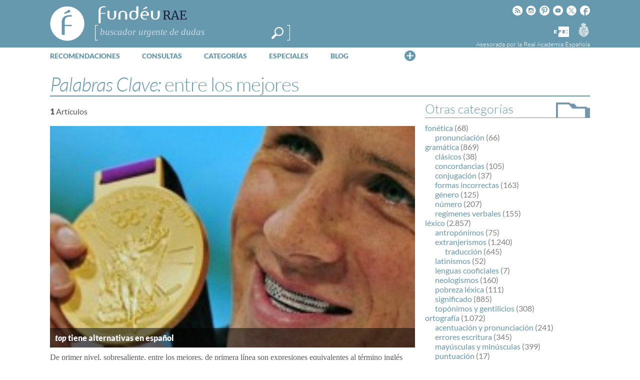

--- FILE ---
content_type: text/html; charset=utf-8
request_url: https://www.google.com/recaptcha/api2/anchor?ar=1&k=6LeqEhUUAAAAANIrwHpG9q7MLzswNZZnLOfA50E6&co=aHR0cHM6Ly93d3cuZnVuZGV1LmVzOjQ0Mw..&hl=es&v=PoyoqOPhxBO7pBk68S4YbpHZ&size=normal&anchor-ms=20000&execute-ms=30000&cb=7n7mwtq0lz1e
body_size: 49434
content:
<!DOCTYPE HTML><html dir="ltr" lang="es"><head><meta http-equiv="Content-Type" content="text/html; charset=UTF-8">
<meta http-equiv="X-UA-Compatible" content="IE=edge">
<title>reCAPTCHA</title>
<style type="text/css">
/* cyrillic-ext */
@font-face {
  font-family: 'Roboto';
  font-style: normal;
  font-weight: 400;
  font-stretch: 100%;
  src: url(//fonts.gstatic.com/s/roboto/v48/KFO7CnqEu92Fr1ME7kSn66aGLdTylUAMa3GUBHMdazTgWw.woff2) format('woff2');
  unicode-range: U+0460-052F, U+1C80-1C8A, U+20B4, U+2DE0-2DFF, U+A640-A69F, U+FE2E-FE2F;
}
/* cyrillic */
@font-face {
  font-family: 'Roboto';
  font-style: normal;
  font-weight: 400;
  font-stretch: 100%;
  src: url(//fonts.gstatic.com/s/roboto/v48/KFO7CnqEu92Fr1ME7kSn66aGLdTylUAMa3iUBHMdazTgWw.woff2) format('woff2');
  unicode-range: U+0301, U+0400-045F, U+0490-0491, U+04B0-04B1, U+2116;
}
/* greek-ext */
@font-face {
  font-family: 'Roboto';
  font-style: normal;
  font-weight: 400;
  font-stretch: 100%;
  src: url(//fonts.gstatic.com/s/roboto/v48/KFO7CnqEu92Fr1ME7kSn66aGLdTylUAMa3CUBHMdazTgWw.woff2) format('woff2');
  unicode-range: U+1F00-1FFF;
}
/* greek */
@font-face {
  font-family: 'Roboto';
  font-style: normal;
  font-weight: 400;
  font-stretch: 100%;
  src: url(//fonts.gstatic.com/s/roboto/v48/KFO7CnqEu92Fr1ME7kSn66aGLdTylUAMa3-UBHMdazTgWw.woff2) format('woff2');
  unicode-range: U+0370-0377, U+037A-037F, U+0384-038A, U+038C, U+038E-03A1, U+03A3-03FF;
}
/* math */
@font-face {
  font-family: 'Roboto';
  font-style: normal;
  font-weight: 400;
  font-stretch: 100%;
  src: url(//fonts.gstatic.com/s/roboto/v48/KFO7CnqEu92Fr1ME7kSn66aGLdTylUAMawCUBHMdazTgWw.woff2) format('woff2');
  unicode-range: U+0302-0303, U+0305, U+0307-0308, U+0310, U+0312, U+0315, U+031A, U+0326-0327, U+032C, U+032F-0330, U+0332-0333, U+0338, U+033A, U+0346, U+034D, U+0391-03A1, U+03A3-03A9, U+03B1-03C9, U+03D1, U+03D5-03D6, U+03F0-03F1, U+03F4-03F5, U+2016-2017, U+2034-2038, U+203C, U+2040, U+2043, U+2047, U+2050, U+2057, U+205F, U+2070-2071, U+2074-208E, U+2090-209C, U+20D0-20DC, U+20E1, U+20E5-20EF, U+2100-2112, U+2114-2115, U+2117-2121, U+2123-214F, U+2190, U+2192, U+2194-21AE, U+21B0-21E5, U+21F1-21F2, U+21F4-2211, U+2213-2214, U+2216-22FF, U+2308-230B, U+2310, U+2319, U+231C-2321, U+2336-237A, U+237C, U+2395, U+239B-23B7, U+23D0, U+23DC-23E1, U+2474-2475, U+25AF, U+25B3, U+25B7, U+25BD, U+25C1, U+25CA, U+25CC, U+25FB, U+266D-266F, U+27C0-27FF, U+2900-2AFF, U+2B0E-2B11, U+2B30-2B4C, U+2BFE, U+3030, U+FF5B, U+FF5D, U+1D400-1D7FF, U+1EE00-1EEFF;
}
/* symbols */
@font-face {
  font-family: 'Roboto';
  font-style: normal;
  font-weight: 400;
  font-stretch: 100%;
  src: url(//fonts.gstatic.com/s/roboto/v48/KFO7CnqEu92Fr1ME7kSn66aGLdTylUAMaxKUBHMdazTgWw.woff2) format('woff2');
  unicode-range: U+0001-000C, U+000E-001F, U+007F-009F, U+20DD-20E0, U+20E2-20E4, U+2150-218F, U+2190, U+2192, U+2194-2199, U+21AF, U+21E6-21F0, U+21F3, U+2218-2219, U+2299, U+22C4-22C6, U+2300-243F, U+2440-244A, U+2460-24FF, U+25A0-27BF, U+2800-28FF, U+2921-2922, U+2981, U+29BF, U+29EB, U+2B00-2BFF, U+4DC0-4DFF, U+FFF9-FFFB, U+10140-1018E, U+10190-1019C, U+101A0, U+101D0-101FD, U+102E0-102FB, U+10E60-10E7E, U+1D2C0-1D2D3, U+1D2E0-1D37F, U+1F000-1F0FF, U+1F100-1F1AD, U+1F1E6-1F1FF, U+1F30D-1F30F, U+1F315, U+1F31C, U+1F31E, U+1F320-1F32C, U+1F336, U+1F378, U+1F37D, U+1F382, U+1F393-1F39F, U+1F3A7-1F3A8, U+1F3AC-1F3AF, U+1F3C2, U+1F3C4-1F3C6, U+1F3CA-1F3CE, U+1F3D4-1F3E0, U+1F3ED, U+1F3F1-1F3F3, U+1F3F5-1F3F7, U+1F408, U+1F415, U+1F41F, U+1F426, U+1F43F, U+1F441-1F442, U+1F444, U+1F446-1F449, U+1F44C-1F44E, U+1F453, U+1F46A, U+1F47D, U+1F4A3, U+1F4B0, U+1F4B3, U+1F4B9, U+1F4BB, U+1F4BF, U+1F4C8-1F4CB, U+1F4D6, U+1F4DA, U+1F4DF, U+1F4E3-1F4E6, U+1F4EA-1F4ED, U+1F4F7, U+1F4F9-1F4FB, U+1F4FD-1F4FE, U+1F503, U+1F507-1F50B, U+1F50D, U+1F512-1F513, U+1F53E-1F54A, U+1F54F-1F5FA, U+1F610, U+1F650-1F67F, U+1F687, U+1F68D, U+1F691, U+1F694, U+1F698, U+1F6AD, U+1F6B2, U+1F6B9-1F6BA, U+1F6BC, U+1F6C6-1F6CF, U+1F6D3-1F6D7, U+1F6E0-1F6EA, U+1F6F0-1F6F3, U+1F6F7-1F6FC, U+1F700-1F7FF, U+1F800-1F80B, U+1F810-1F847, U+1F850-1F859, U+1F860-1F887, U+1F890-1F8AD, U+1F8B0-1F8BB, U+1F8C0-1F8C1, U+1F900-1F90B, U+1F93B, U+1F946, U+1F984, U+1F996, U+1F9E9, U+1FA00-1FA6F, U+1FA70-1FA7C, U+1FA80-1FA89, U+1FA8F-1FAC6, U+1FACE-1FADC, U+1FADF-1FAE9, U+1FAF0-1FAF8, U+1FB00-1FBFF;
}
/* vietnamese */
@font-face {
  font-family: 'Roboto';
  font-style: normal;
  font-weight: 400;
  font-stretch: 100%;
  src: url(//fonts.gstatic.com/s/roboto/v48/KFO7CnqEu92Fr1ME7kSn66aGLdTylUAMa3OUBHMdazTgWw.woff2) format('woff2');
  unicode-range: U+0102-0103, U+0110-0111, U+0128-0129, U+0168-0169, U+01A0-01A1, U+01AF-01B0, U+0300-0301, U+0303-0304, U+0308-0309, U+0323, U+0329, U+1EA0-1EF9, U+20AB;
}
/* latin-ext */
@font-face {
  font-family: 'Roboto';
  font-style: normal;
  font-weight: 400;
  font-stretch: 100%;
  src: url(//fonts.gstatic.com/s/roboto/v48/KFO7CnqEu92Fr1ME7kSn66aGLdTylUAMa3KUBHMdazTgWw.woff2) format('woff2');
  unicode-range: U+0100-02BA, U+02BD-02C5, U+02C7-02CC, U+02CE-02D7, U+02DD-02FF, U+0304, U+0308, U+0329, U+1D00-1DBF, U+1E00-1E9F, U+1EF2-1EFF, U+2020, U+20A0-20AB, U+20AD-20C0, U+2113, U+2C60-2C7F, U+A720-A7FF;
}
/* latin */
@font-face {
  font-family: 'Roboto';
  font-style: normal;
  font-weight: 400;
  font-stretch: 100%;
  src: url(//fonts.gstatic.com/s/roboto/v48/KFO7CnqEu92Fr1ME7kSn66aGLdTylUAMa3yUBHMdazQ.woff2) format('woff2');
  unicode-range: U+0000-00FF, U+0131, U+0152-0153, U+02BB-02BC, U+02C6, U+02DA, U+02DC, U+0304, U+0308, U+0329, U+2000-206F, U+20AC, U+2122, U+2191, U+2193, U+2212, U+2215, U+FEFF, U+FFFD;
}
/* cyrillic-ext */
@font-face {
  font-family: 'Roboto';
  font-style: normal;
  font-weight: 500;
  font-stretch: 100%;
  src: url(//fonts.gstatic.com/s/roboto/v48/KFO7CnqEu92Fr1ME7kSn66aGLdTylUAMa3GUBHMdazTgWw.woff2) format('woff2');
  unicode-range: U+0460-052F, U+1C80-1C8A, U+20B4, U+2DE0-2DFF, U+A640-A69F, U+FE2E-FE2F;
}
/* cyrillic */
@font-face {
  font-family: 'Roboto';
  font-style: normal;
  font-weight: 500;
  font-stretch: 100%;
  src: url(//fonts.gstatic.com/s/roboto/v48/KFO7CnqEu92Fr1ME7kSn66aGLdTylUAMa3iUBHMdazTgWw.woff2) format('woff2');
  unicode-range: U+0301, U+0400-045F, U+0490-0491, U+04B0-04B1, U+2116;
}
/* greek-ext */
@font-face {
  font-family: 'Roboto';
  font-style: normal;
  font-weight: 500;
  font-stretch: 100%;
  src: url(//fonts.gstatic.com/s/roboto/v48/KFO7CnqEu92Fr1ME7kSn66aGLdTylUAMa3CUBHMdazTgWw.woff2) format('woff2');
  unicode-range: U+1F00-1FFF;
}
/* greek */
@font-face {
  font-family: 'Roboto';
  font-style: normal;
  font-weight: 500;
  font-stretch: 100%;
  src: url(//fonts.gstatic.com/s/roboto/v48/KFO7CnqEu92Fr1ME7kSn66aGLdTylUAMa3-UBHMdazTgWw.woff2) format('woff2');
  unicode-range: U+0370-0377, U+037A-037F, U+0384-038A, U+038C, U+038E-03A1, U+03A3-03FF;
}
/* math */
@font-face {
  font-family: 'Roboto';
  font-style: normal;
  font-weight: 500;
  font-stretch: 100%;
  src: url(//fonts.gstatic.com/s/roboto/v48/KFO7CnqEu92Fr1ME7kSn66aGLdTylUAMawCUBHMdazTgWw.woff2) format('woff2');
  unicode-range: U+0302-0303, U+0305, U+0307-0308, U+0310, U+0312, U+0315, U+031A, U+0326-0327, U+032C, U+032F-0330, U+0332-0333, U+0338, U+033A, U+0346, U+034D, U+0391-03A1, U+03A3-03A9, U+03B1-03C9, U+03D1, U+03D5-03D6, U+03F0-03F1, U+03F4-03F5, U+2016-2017, U+2034-2038, U+203C, U+2040, U+2043, U+2047, U+2050, U+2057, U+205F, U+2070-2071, U+2074-208E, U+2090-209C, U+20D0-20DC, U+20E1, U+20E5-20EF, U+2100-2112, U+2114-2115, U+2117-2121, U+2123-214F, U+2190, U+2192, U+2194-21AE, U+21B0-21E5, U+21F1-21F2, U+21F4-2211, U+2213-2214, U+2216-22FF, U+2308-230B, U+2310, U+2319, U+231C-2321, U+2336-237A, U+237C, U+2395, U+239B-23B7, U+23D0, U+23DC-23E1, U+2474-2475, U+25AF, U+25B3, U+25B7, U+25BD, U+25C1, U+25CA, U+25CC, U+25FB, U+266D-266F, U+27C0-27FF, U+2900-2AFF, U+2B0E-2B11, U+2B30-2B4C, U+2BFE, U+3030, U+FF5B, U+FF5D, U+1D400-1D7FF, U+1EE00-1EEFF;
}
/* symbols */
@font-face {
  font-family: 'Roboto';
  font-style: normal;
  font-weight: 500;
  font-stretch: 100%;
  src: url(//fonts.gstatic.com/s/roboto/v48/KFO7CnqEu92Fr1ME7kSn66aGLdTylUAMaxKUBHMdazTgWw.woff2) format('woff2');
  unicode-range: U+0001-000C, U+000E-001F, U+007F-009F, U+20DD-20E0, U+20E2-20E4, U+2150-218F, U+2190, U+2192, U+2194-2199, U+21AF, U+21E6-21F0, U+21F3, U+2218-2219, U+2299, U+22C4-22C6, U+2300-243F, U+2440-244A, U+2460-24FF, U+25A0-27BF, U+2800-28FF, U+2921-2922, U+2981, U+29BF, U+29EB, U+2B00-2BFF, U+4DC0-4DFF, U+FFF9-FFFB, U+10140-1018E, U+10190-1019C, U+101A0, U+101D0-101FD, U+102E0-102FB, U+10E60-10E7E, U+1D2C0-1D2D3, U+1D2E0-1D37F, U+1F000-1F0FF, U+1F100-1F1AD, U+1F1E6-1F1FF, U+1F30D-1F30F, U+1F315, U+1F31C, U+1F31E, U+1F320-1F32C, U+1F336, U+1F378, U+1F37D, U+1F382, U+1F393-1F39F, U+1F3A7-1F3A8, U+1F3AC-1F3AF, U+1F3C2, U+1F3C4-1F3C6, U+1F3CA-1F3CE, U+1F3D4-1F3E0, U+1F3ED, U+1F3F1-1F3F3, U+1F3F5-1F3F7, U+1F408, U+1F415, U+1F41F, U+1F426, U+1F43F, U+1F441-1F442, U+1F444, U+1F446-1F449, U+1F44C-1F44E, U+1F453, U+1F46A, U+1F47D, U+1F4A3, U+1F4B0, U+1F4B3, U+1F4B9, U+1F4BB, U+1F4BF, U+1F4C8-1F4CB, U+1F4D6, U+1F4DA, U+1F4DF, U+1F4E3-1F4E6, U+1F4EA-1F4ED, U+1F4F7, U+1F4F9-1F4FB, U+1F4FD-1F4FE, U+1F503, U+1F507-1F50B, U+1F50D, U+1F512-1F513, U+1F53E-1F54A, U+1F54F-1F5FA, U+1F610, U+1F650-1F67F, U+1F687, U+1F68D, U+1F691, U+1F694, U+1F698, U+1F6AD, U+1F6B2, U+1F6B9-1F6BA, U+1F6BC, U+1F6C6-1F6CF, U+1F6D3-1F6D7, U+1F6E0-1F6EA, U+1F6F0-1F6F3, U+1F6F7-1F6FC, U+1F700-1F7FF, U+1F800-1F80B, U+1F810-1F847, U+1F850-1F859, U+1F860-1F887, U+1F890-1F8AD, U+1F8B0-1F8BB, U+1F8C0-1F8C1, U+1F900-1F90B, U+1F93B, U+1F946, U+1F984, U+1F996, U+1F9E9, U+1FA00-1FA6F, U+1FA70-1FA7C, U+1FA80-1FA89, U+1FA8F-1FAC6, U+1FACE-1FADC, U+1FADF-1FAE9, U+1FAF0-1FAF8, U+1FB00-1FBFF;
}
/* vietnamese */
@font-face {
  font-family: 'Roboto';
  font-style: normal;
  font-weight: 500;
  font-stretch: 100%;
  src: url(//fonts.gstatic.com/s/roboto/v48/KFO7CnqEu92Fr1ME7kSn66aGLdTylUAMa3OUBHMdazTgWw.woff2) format('woff2');
  unicode-range: U+0102-0103, U+0110-0111, U+0128-0129, U+0168-0169, U+01A0-01A1, U+01AF-01B0, U+0300-0301, U+0303-0304, U+0308-0309, U+0323, U+0329, U+1EA0-1EF9, U+20AB;
}
/* latin-ext */
@font-face {
  font-family: 'Roboto';
  font-style: normal;
  font-weight: 500;
  font-stretch: 100%;
  src: url(//fonts.gstatic.com/s/roboto/v48/KFO7CnqEu92Fr1ME7kSn66aGLdTylUAMa3KUBHMdazTgWw.woff2) format('woff2');
  unicode-range: U+0100-02BA, U+02BD-02C5, U+02C7-02CC, U+02CE-02D7, U+02DD-02FF, U+0304, U+0308, U+0329, U+1D00-1DBF, U+1E00-1E9F, U+1EF2-1EFF, U+2020, U+20A0-20AB, U+20AD-20C0, U+2113, U+2C60-2C7F, U+A720-A7FF;
}
/* latin */
@font-face {
  font-family: 'Roboto';
  font-style: normal;
  font-weight: 500;
  font-stretch: 100%;
  src: url(//fonts.gstatic.com/s/roboto/v48/KFO7CnqEu92Fr1ME7kSn66aGLdTylUAMa3yUBHMdazQ.woff2) format('woff2');
  unicode-range: U+0000-00FF, U+0131, U+0152-0153, U+02BB-02BC, U+02C6, U+02DA, U+02DC, U+0304, U+0308, U+0329, U+2000-206F, U+20AC, U+2122, U+2191, U+2193, U+2212, U+2215, U+FEFF, U+FFFD;
}
/* cyrillic-ext */
@font-face {
  font-family: 'Roboto';
  font-style: normal;
  font-weight: 900;
  font-stretch: 100%;
  src: url(//fonts.gstatic.com/s/roboto/v48/KFO7CnqEu92Fr1ME7kSn66aGLdTylUAMa3GUBHMdazTgWw.woff2) format('woff2');
  unicode-range: U+0460-052F, U+1C80-1C8A, U+20B4, U+2DE0-2DFF, U+A640-A69F, U+FE2E-FE2F;
}
/* cyrillic */
@font-face {
  font-family: 'Roboto';
  font-style: normal;
  font-weight: 900;
  font-stretch: 100%;
  src: url(//fonts.gstatic.com/s/roboto/v48/KFO7CnqEu92Fr1ME7kSn66aGLdTylUAMa3iUBHMdazTgWw.woff2) format('woff2');
  unicode-range: U+0301, U+0400-045F, U+0490-0491, U+04B0-04B1, U+2116;
}
/* greek-ext */
@font-face {
  font-family: 'Roboto';
  font-style: normal;
  font-weight: 900;
  font-stretch: 100%;
  src: url(//fonts.gstatic.com/s/roboto/v48/KFO7CnqEu92Fr1ME7kSn66aGLdTylUAMa3CUBHMdazTgWw.woff2) format('woff2');
  unicode-range: U+1F00-1FFF;
}
/* greek */
@font-face {
  font-family: 'Roboto';
  font-style: normal;
  font-weight: 900;
  font-stretch: 100%;
  src: url(//fonts.gstatic.com/s/roboto/v48/KFO7CnqEu92Fr1ME7kSn66aGLdTylUAMa3-UBHMdazTgWw.woff2) format('woff2');
  unicode-range: U+0370-0377, U+037A-037F, U+0384-038A, U+038C, U+038E-03A1, U+03A3-03FF;
}
/* math */
@font-face {
  font-family: 'Roboto';
  font-style: normal;
  font-weight: 900;
  font-stretch: 100%;
  src: url(//fonts.gstatic.com/s/roboto/v48/KFO7CnqEu92Fr1ME7kSn66aGLdTylUAMawCUBHMdazTgWw.woff2) format('woff2');
  unicode-range: U+0302-0303, U+0305, U+0307-0308, U+0310, U+0312, U+0315, U+031A, U+0326-0327, U+032C, U+032F-0330, U+0332-0333, U+0338, U+033A, U+0346, U+034D, U+0391-03A1, U+03A3-03A9, U+03B1-03C9, U+03D1, U+03D5-03D6, U+03F0-03F1, U+03F4-03F5, U+2016-2017, U+2034-2038, U+203C, U+2040, U+2043, U+2047, U+2050, U+2057, U+205F, U+2070-2071, U+2074-208E, U+2090-209C, U+20D0-20DC, U+20E1, U+20E5-20EF, U+2100-2112, U+2114-2115, U+2117-2121, U+2123-214F, U+2190, U+2192, U+2194-21AE, U+21B0-21E5, U+21F1-21F2, U+21F4-2211, U+2213-2214, U+2216-22FF, U+2308-230B, U+2310, U+2319, U+231C-2321, U+2336-237A, U+237C, U+2395, U+239B-23B7, U+23D0, U+23DC-23E1, U+2474-2475, U+25AF, U+25B3, U+25B7, U+25BD, U+25C1, U+25CA, U+25CC, U+25FB, U+266D-266F, U+27C0-27FF, U+2900-2AFF, U+2B0E-2B11, U+2B30-2B4C, U+2BFE, U+3030, U+FF5B, U+FF5D, U+1D400-1D7FF, U+1EE00-1EEFF;
}
/* symbols */
@font-face {
  font-family: 'Roboto';
  font-style: normal;
  font-weight: 900;
  font-stretch: 100%;
  src: url(//fonts.gstatic.com/s/roboto/v48/KFO7CnqEu92Fr1ME7kSn66aGLdTylUAMaxKUBHMdazTgWw.woff2) format('woff2');
  unicode-range: U+0001-000C, U+000E-001F, U+007F-009F, U+20DD-20E0, U+20E2-20E4, U+2150-218F, U+2190, U+2192, U+2194-2199, U+21AF, U+21E6-21F0, U+21F3, U+2218-2219, U+2299, U+22C4-22C6, U+2300-243F, U+2440-244A, U+2460-24FF, U+25A0-27BF, U+2800-28FF, U+2921-2922, U+2981, U+29BF, U+29EB, U+2B00-2BFF, U+4DC0-4DFF, U+FFF9-FFFB, U+10140-1018E, U+10190-1019C, U+101A0, U+101D0-101FD, U+102E0-102FB, U+10E60-10E7E, U+1D2C0-1D2D3, U+1D2E0-1D37F, U+1F000-1F0FF, U+1F100-1F1AD, U+1F1E6-1F1FF, U+1F30D-1F30F, U+1F315, U+1F31C, U+1F31E, U+1F320-1F32C, U+1F336, U+1F378, U+1F37D, U+1F382, U+1F393-1F39F, U+1F3A7-1F3A8, U+1F3AC-1F3AF, U+1F3C2, U+1F3C4-1F3C6, U+1F3CA-1F3CE, U+1F3D4-1F3E0, U+1F3ED, U+1F3F1-1F3F3, U+1F3F5-1F3F7, U+1F408, U+1F415, U+1F41F, U+1F426, U+1F43F, U+1F441-1F442, U+1F444, U+1F446-1F449, U+1F44C-1F44E, U+1F453, U+1F46A, U+1F47D, U+1F4A3, U+1F4B0, U+1F4B3, U+1F4B9, U+1F4BB, U+1F4BF, U+1F4C8-1F4CB, U+1F4D6, U+1F4DA, U+1F4DF, U+1F4E3-1F4E6, U+1F4EA-1F4ED, U+1F4F7, U+1F4F9-1F4FB, U+1F4FD-1F4FE, U+1F503, U+1F507-1F50B, U+1F50D, U+1F512-1F513, U+1F53E-1F54A, U+1F54F-1F5FA, U+1F610, U+1F650-1F67F, U+1F687, U+1F68D, U+1F691, U+1F694, U+1F698, U+1F6AD, U+1F6B2, U+1F6B9-1F6BA, U+1F6BC, U+1F6C6-1F6CF, U+1F6D3-1F6D7, U+1F6E0-1F6EA, U+1F6F0-1F6F3, U+1F6F7-1F6FC, U+1F700-1F7FF, U+1F800-1F80B, U+1F810-1F847, U+1F850-1F859, U+1F860-1F887, U+1F890-1F8AD, U+1F8B0-1F8BB, U+1F8C0-1F8C1, U+1F900-1F90B, U+1F93B, U+1F946, U+1F984, U+1F996, U+1F9E9, U+1FA00-1FA6F, U+1FA70-1FA7C, U+1FA80-1FA89, U+1FA8F-1FAC6, U+1FACE-1FADC, U+1FADF-1FAE9, U+1FAF0-1FAF8, U+1FB00-1FBFF;
}
/* vietnamese */
@font-face {
  font-family: 'Roboto';
  font-style: normal;
  font-weight: 900;
  font-stretch: 100%;
  src: url(//fonts.gstatic.com/s/roboto/v48/KFO7CnqEu92Fr1ME7kSn66aGLdTylUAMa3OUBHMdazTgWw.woff2) format('woff2');
  unicode-range: U+0102-0103, U+0110-0111, U+0128-0129, U+0168-0169, U+01A0-01A1, U+01AF-01B0, U+0300-0301, U+0303-0304, U+0308-0309, U+0323, U+0329, U+1EA0-1EF9, U+20AB;
}
/* latin-ext */
@font-face {
  font-family: 'Roboto';
  font-style: normal;
  font-weight: 900;
  font-stretch: 100%;
  src: url(//fonts.gstatic.com/s/roboto/v48/KFO7CnqEu92Fr1ME7kSn66aGLdTylUAMa3KUBHMdazTgWw.woff2) format('woff2');
  unicode-range: U+0100-02BA, U+02BD-02C5, U+02C7-02CC, U+02CE-02D7, U+02DD-02FF, U+0304, U+0308, U+0329, U+1D00-1DBF, U+1E00-1E9F, U+1EF2-1EFF, U+2020, U+20A0-20AB, U+20AD-20C0, U+2113, U+2C60-2C7F, U+A720-A7FF;
}
/* latin */
@font-face {
  font-family: 'Roboto';
  font-style: normal;
  font-weight: 900;
  font-stretch: 100%;
  src: url(//fonts.gstatic.com/s/roboto/v48/KFO7CnqEu92Fr1ME7kSn66aGLdTylUAMa3yUBHMdazQ.woff2) format('woff2');
  unicode-range: U+0000-00FF, U+0131, U+0152-0153, U+02BB-02BC, U+02C6, U+02DA, U+02DC, U+0304, U+0308, U+0329, U+2000-206F, U+20AC, U+2122, U+2191, U+2193, U+2212, U+2215, U+FEFF, U+FFFD;
}

</style>
<link rel="stylesheet" type="text/css" href="https://www.gstatic.com/recaptcha/releases/PoyoqOPhxBO7pBk68S4YbpHZ/styles__ltr.css">
<script nonce="QFKlKAGg6sswjEkFd1BbrA" type="text/javascript">window['__recaptcha_api'] = 'https://www.google.com/recaptcha/api2/';</script>
<script type="text/javascript" src="https://www.gstatic.com/recaptcha/releases/PoyoqOPhxBO7pBk68S4YbpHZ/recaptcha__es.js" nonce="QFKlKAGg6sswjEkFd1BbrA">
      
    </script></head>
<body><div id="rc-anchor-alert" class="rc-anchor-alert"></div>
<input type="hidden" id="recaptcha-token" value="[base64]">
<script type="text/javascript" nonce="QFKlKAGg6sswjEkFd1BbrA">
      recaptcha.anchor.Main.init("[\x22ainput\x22,[\x22bgdata\x22,\x22\x22,\[base64]/[base64]/MjU1Ong/[base64]/[base64]/[base64]/[base64]/[base64]/[base64]/[base64]/[base64]/[base64]/[base64]/[base64]/[base64]/[base64]/[base64]/[base64]\\u003d\x22,\[base64]\x22,\x22M3RqD8KUw4XDv8KWwoI5w77DocO6ZsO8w7tVwqgGfxrDm8K1w5gaUTNjwqJMKRbDqCbChh3Cvz1/wqM2esKHwr7DmT5jwoJPHVXDoAHCs8KKOWpXw5Ueb8KFwqgnf8K1w6ZOPHnCl0nDhzRVwq3Dk8KMw4Jzw7xZAiHDl8O3w7TCqSgcwqHCuwTDtcOFcFx2w7VuCcOkw4d0L8OmQsKJfcKLwpzCmcKCwpklBMKrw58OIT7CvwoTH1/DlB5uT8KqM8OJEgQGw7NzwqPCtMO6b8OfwojDtsOgc8KzVMOYcMOjwpLDvEXDnT0pb0oHwr/[base64]/w403W2thRVnCqQIPH8KtBMKOw7JUYsOZw6XCvsOqwqQzHSfCnsKIw7TDvcKbQ8KGKQB6EEEiwrAnw5MLw79cwp/CvgXCgsK/w702wphVK8OJFS3CkC1ywpvCssOmwrPCo3fCh3s/[base64]/DtkXClxBAdsOKN8KzG8KhwojDi8KiIVZswprCrcOdYkYAKcKFBgHDvnwowqVsRXFESsO1SG/[base64]/ZMOrwp1THXLDjEtNNAZZwq1mw4gBdMKCecOmw5jDlQDCtkdoYl7DjgTDjsKAGcKbaxQ3w5snVGTChnB5wrEGw5HDn8KAAx3CmGfDv8KpcMOPcsO2w6ocWMOVAcKyUlLDuAFjA8Onwr3Cqgg3w6XDs8OORsKAYMK/Pi1kw6FEw5VFw78zCBUpUGLCmCzCtMOEAjcrwo3DtcO2wr7Dhw8Kw7gBwr/DmCTDuQQiwqzCjsOtUcOvEMK6w5lmFMK4wqItwovCs8KeWiwvKsOfBsKEw6HDt2Imw5c7wp/CsGzDn0hxT8KUw5Yxwq0HLXrDvMOLfkrDikpQRsKHKy7DuljCnlPDoiZ/EMKpLsKOw5vDgcKyw4HDuMKia8OBw5nCpHXDp1HDlwdQwpRcw6N9wr93O8KZw6fDqsOtH8KewqnCpi3DkcKOUsKBwo/CqMOvw5XDmcKRwr9Pw412w7ElGXfCnCbDi38MUMKNcMKjYMK5wrrDuwV/w7Zubg/ClgQfwpNCUAXDgsKBwpvDp8KEwrfDsQ8ewrrCgcOrW8KSw79TwrIoAcKzw4x5F8Kowp/Dr2zCksKPw7PCuQ4wYMKawohXYjHDkMKVPG/Dv8OMAnVZazjDqVnCtg5Aw4wHe8KlXcOBw5/CtcKgG0bDqsOkw5DCm8K8w5wtw7QAd8OIwo/ChsKgwpvDq2TDp8OeeEZOEmvCmMOVwq8BBDsKwqHDtUVud8KTw5wVBMKEGlLDux/[base64]/DmEjDn8KrdMKQTxMbAMO2wr1XwpnDtgvDv8OuVcO2XzrDrMKsUsKrw7wecAhEAnxgbsOdX1fClMOxR8Ocw4zDnsOoH8Oyw6hEwqPCpMK/[base64]/CizBuw5cqYcOCV1/CkR3ChhvCoVlaAsKeKsKvQcOxKMO8UMOew5EvfXN6FT3Co8KgTDDCo8ODwoLDhk7CmsK/w5IjGQPCtzPCon9bwqccVsKyQsOMwodscmY/TMKRwpx+ecOtRTPDpXrDrD0OUhQEdMOnwq9macOuwrBVwpo2w57CoE0qwot3fUbDqsOoccORIV7DsQtpGXXDs3PCqsOJfcO3aBQkRUnDu8ONw4nDgSLCnTYdwo/CkQHDj8K3w4bDtcOwFsO9w5rDgsK1TStvJMKjw77DiENvw4XDn03Dq8OjKV7DsmMTV3xpw6TCllLDisKXw4fDkiRfwrM4w4lVw7ImSm3DpSXDqsK2w4nDlMK/[base64]/[base64]/woXDpEoHIcKYwr/DkcOubMOWJ8OBwrvDuF9EMHnDkz3DkMOQwrjDnH7CssOJBDPCjMOdw4k4SmfCmHbDqBvDmifCrzIiw6DDkmdQVzkbe8KySRkHAybCl8ORbHkLc8OOFsO4woBcw6lPTsObancUwpTCs8K1KTHDl8KMM8Kew5VSwpscUSR/wqbCrg/CuDk6w6oZw4oOKcOJwrVhRArDj8K1TFEww5jDkcOBw7HDo8OvwrbDllXDhRjCug/[base64]/ChjnDpmQDwr3DpzxcwrHDoGMJK8ORO0oIGMKVR8K2KAnDncK1CsOkwrrDkMKkOyBXwq4IfjdGw7ldw6LDk8OCw4bDhyXDjMKuw7d4EMOFCWvDksOKVlMvwqfDmXbDuMKxZcKheVtoOTzCpcOiw4TDsTLDpCfDlsOAwq4sDMOrwrDCmATCiCRNwpswF8KUw6bDpMKZw6/CmsOtfi7DoMOaBxjClRV4PsKPw6onBEVfBh4Yw50Ow54Vb1gXwqrDosK9Rn/CsGIwFcOTdnLDocKpXsO5wropBSTDvMOEShbCqMO5WW9dJMOeT8KmR8KGw6/[base64]/DsTxWDMOuV8Otw6goFsOOw4nCvcKjbsKZNVxDaiVGbMOZXMKbwqUmBl/Cn8OqwrodCScmw4ssSwjCiWzDlVMWw4jDmcK8PgDCoxsCd8OEFsOXw7rDtAUmw4FWw5rCuzt/AsOcwpPCg8OJwrPCuMK5wq9TF8KdwqERwofDpxR+WWkDMMKIw4rDiMOYwpzDgcKSOX0oRXt9MsKmwpNJw4hUwoPDv8OOwofCoGV0w7pBw4DDjsOiw6XDnsKFYDkvwpcyNzI6wr3Dmx5kw40JworCgsKqwqJ1YH8MU8K9w4o/wqNLURF+UMOiw5wvW1Y4XzbCgkHDshwYw5TCgRvDlsOVCTtPfsOow7jDqCnCvlk8VhHDp8OUwr8uwq5sJcKww7HDhsKnwo/CuMOOwpjDv8O+KMODwr7DhgbCjMKowpUxUsKQGFJywpnCtMO9w6PChRnDmT1Tw7nDsXwaw75mw7vCnsOuBTLCkMOfw6xOwrLCrVAqez/Cv3bDtcKFw4/CgMK6PsK4w5hRFMOOw47Dn8OqWD/[base64]/Xg/[base64]/CrBnCucKpw53CmsOvTMOaV28BJm9INEDClUEmw6PDv2bCjcOhQSI8XMKmVjvDmxjCpmbDs8KGE8KHbAHCssKwZTfCi8OeKsKNcEnCr2jCugzDths8c8Klwpgnw43CsMKMw67CinvCtHRDMh1/HTN4CsKlQjxzw6zCq8KNLwpGWcO6fX1AwpXCs8Kfwos0w5fCvWfDlCPDhsKQBEXCl1wvATVjI3Fsw70Sw5/Ds0/Cr8K0w6zChF0sw73Cpl0pwq3CoXQOfRvCqlzCosK7w5EPwp3Cu8OJw4PCvcKwwrJlHHdMCsOSCyU5wo7Cl8OuO8KUP8KJPMOow7bCpXQwfMOnfcOpw7RQw4TDgBXDkAzDvcKTw7TChXUBBsKoEFhSKQbDmMObwopVw47CssKTfV/CgQlAMcKSw7kDw4Ypw7Q5wovDp8OAMmbDoMKNw6nCqBbCksO6TMOwwpMzw53DhCTDq8OIFMKdGUx5EsOBwoLDomkTWsK4YcKWwrx+QMKpBk0XbcOAe8OIwpLDr31Rblwgw5LDlsOhQl3CqcKRw6bDtBnCjUvDjg/CkxQzw5rCs8K2w53CsDI6DjBJwpJwO8KUwrQtw67DiTzDjFDDpXJDCSLCvMKNw5rCosOkVTLDnHPClHvDugjCv8Ovc8KECMKuwoBAM8Ofw4VUfMKgwosMasOyw5Vfd3VdWGTCssOjPUbCijvDh2nDnA/DnEBrbcKodxEfw6HDp8Krw6lCw61ONsOeZC/DpQ7CvsKzwrJDb1jDtMOuwqM9cMOxw5bDqcKmQsOgwqfCuA4TwrrDimd9DsOSwrnCksOQM8K3FsOVw64iJMKawo53ecK6wpjDqjjCn8OfJXPClsKMdcOzH8OYw6zDvMOlKAjDtcOlwrnCk8OFL8Kkw6/CssKfwoozwpNnBRYUw5hOR1osAHDDq1fDucOdHcKzf8Okw5UxQMOJJMKewoAmw7/CkMKew5XCsgvDj8OAfcKqRBtIYwPDncOuGcOWw43DqcK2w5hqw7/CpAk2PhHCvncNGFwgPAovw44pTsOIwpt4UyfCtC3CjcOzwpR2wr8oFsK4MmnDiyMvSMKcVTF+w6zCicOgaMONWVUew5tcEW3Cq8OveiXDo2URwqnCvsKMwrcUwoLDgsOEVMOhRQPDrFHCvsKXw7PClWNBwonCjcOrwrLDpBoNwodyw4EPccK/IcKuwqjDoktbw5EvwpnDpyknwqDDvcKTHQjDjMOSPcOjLhoYB3bCl29GwqLDvsOEcsOwwqbCrMOOLCo+w7F7w6EuSMOzFcKEPhJZLsOxaSQ4w7EOUcOGw7jCt0xKd8KPe8KWAMKxw5olwq0/wqXDiMOPw5jCjm8tSWvCr8Kbw64Ew50kPAnDkzHDr8O6TijDocKbwo3CgsKQw77DszIJW3Uzw45BwpTDuMOnwpYzOsOrwqLDrgN9wqrChXvDlWbDo8O6w7Nyw6srSTd9wqBXMsKpwrAUPkPClh/Cg3pYw5JQw5d2FVfCpD/Do8KMw4FLLMOfwoLDpMOmfz9Zw4ZkXRI8w4kfNcKMw7pwwptkwrAiYsKNNsOqwpB+SSJrDG/Cih4/Ky3DkMKyCcKlFcOTFsK7QVM8w7oxTnrDnHzCh8OOwrDDqMOmw6xsPFbCrcOnMEnCjDhOIQVefMOdNsKsUsKJw57ChD7DkMO5w5zDv2AEGwp4w77DvcKwc8OtasKTw7sjwqLCqcKBJ8Kiwrd/[base64]/CmsKew7/DsQtPw7dFw6UsYQXCgcO2w6LCq8KRwqYcG8KGwqjDoivDuMK2AhENwoHDrWsEG8Kuw5UQw78kRMKFYB9FTVF+w7RIwq3CmSs9w7vCvMKGP0HDg8KRw5rDsMKCwqHCmcKzwq1Cwr1Aw7XDjCtYwozDr1pAw4/Ck8KRwponw6nCpxlnwpLCt3rCvMKswqkFw5QodcOxDwN+wprDiTnCvWjDl3XDr1fCucKjdlgcwosiw43CoTHClcO1w4kmwpF0OsOxwqnDgsKAwrLCoCV2wqjDqcOtIj0bwoHCuCFtbWxXw7bCn0A/AWnCsQzCh3XCj8OMwqPDkmPDp2PCjcKBBkgNw6bDncKvwqPDpMO9MsKRwpcbQgrDmR8Qw5vDjU0ECMKhRcKACwXClcO7e8OkXsKwwqh6w7rCh1HCosKhX8KcScOFwqZ5NcKiw70AwqjDicO/Lk8EUsO9woprGsO+cG7DpsKgw6sMbcOJwpnCux/CryQNwrU2w7d+e8KdQcKrOhfDuUFid8KHw43DkcKbw6XDuMKvw7HDugHCgk7Cu8K+wrrCv8KAwqvCri7Dh8KxT8KDLFjDhMO3w6nDmMKZw7XCp8O2wp8OccKwwpN9QS4RwqwjwoA1D8KCwqnDml3DncKZw7vCicOaO3Rkwq1EwpTCnMKtwq0zNMKiP2/DrcOdwoLCmsKcwpTChS7CgB7ChMKDwpHDmsKLwqlZwrJuG8KMw4UtwrUPGMOzwq1NRcKEw68aN8Kawrs9w74xw5LDjx/Cr07DoFjCjcObH8Kiw6duwrfDm8OGAcOtLh4zVsKvW0EqdcO8CMONU8O6YsKBwr/CrWnChcKtw5bCu3HDlilgXAXCpBMRw49Gw6A3wqvCowLDpA/DkMKwC8KuwoxowqfDrMKdw7/DukJqQ8K0M8KPw5DCp8OjBTxoO33CrWsowr3CpH9IwqXCjRfCp3lIwoBsB33DiMO/wrwgwqDDnkF9QcKdIsKUQ8K+bSMGCcKJTMKZw4xNXFvDlEDCiMOYdSxMZApuwo5AP8KCw7c+w7PCrTQaw5zDhH3Cv8OKw4PDnxDCjz7DjAVMwrfDrDwkS8OUOFfCjzHDv8KIw7okETlww5gKKcOpXcKLIUYUMRXCsE/CgsKiKMK/NsKTfFbCi8KqTcOBdkzCuyfCgMKIA8OkwrjDohMPSj0fwrTDkcKow67Dh8OQw77CscKjbx1Yw4/DiF3Dj8OEwpohRXzCiMOVbHx9wpDDlsOnw54Mw5PChR8Iw5UjwodqMF3DqEIkw4/[base64]/PEzDnsOPLcO0XDlIEkzClyZVV34Gw4URIE/DpCw4GCrCkDddw4Z4w51GG8OIcsOawqjDosOvGsK8w649DDseZMKIwoDDscOxwoNIw4k9wo3CsMKpS8OUwrstVsKqwoxfw7fCuMOyw7RYRsK4dcOmZMOYwoUCw6xww5QGw6HCqwtIw4vCh8K6wqxQbcK1dAPCssKdSj3Cqn3DiMO/wrTCszQjw4bCtcOBQMOSeMOawqoOR2Jfw5XDvsOxw4kpcBTDh8K3wqXDhn8Pw7zCtMONCU/Cr8O7BTXDqsOyEjrDrk4Fwp7Drz/[base64]/DosKjwqHCksK0wox1P8OyUMKvFkx6TMK/w6bCrRp5O0jCl8KqRkLDuMKVwrdzw4PChkXDkG/[base64]/CgHxpwqjDiVZbfMKwwp/DiMKVwrxqw5ZPw5vCssKdwpzCtMKQOsKPw7nCjcO2wrQYNT7Di8Ktwq7CuMOAE07Dj8OxwqPDhMK2HwbDgxwCwqcMHsKqw6LCgiRvw4J+XsOMK2l4Y3d7w5fDnUIwPsOkacKGA0M/XTh6NMOBwrDCv8K8cMK4ESxqB3XCiQotWCPChsKmwonCn2bDuCHDtMOMwqLDtSbDnS/DvsOMD8KWH8KBwp7CicOBA8KLasOyw7DCsQjCvWzCsVdrw4rCvsOIBU5AwrDDoC1ww4cSw610wrtQH20ZwoUhw69MWQNmdnnDgkXDo8OiciBNwosBQBXCkm8hQMOhMcK1w5bCrnPDo8K6wrTCp8KgZ8K9SxPCpAVZw6/DqnPDscO6w5E3worCpsKfHlnCrBwWwrHCsgUiRU7Dn8OCwpxfw7PCnj8dJMKJw4V4wpfDp8Ktw77DqV0lw5DCisKQwpMowphcWMK5wqzCscK+FMOrOMKKwrzCm8KEw7t1w4rCs8K8woxrP8KeOsOkBcKXw6TCil/CnsONdD3DkVLDq3MQwp7CosKgJsORwrAXw5YZB14dwrAaUcKdw41OOGknwpkpwrnDiF/[base64]/[base64]/Dt8OfwrfDmFnCrcOjwrcMEVwmwqRVw6YawpLCscKCScKfCsKMIlfClcKaS8OUbxhKwpfDnMKFwr7DrMK7w6TDg8Ovw6UxwpnCk8OnecOAE8OAw71iwqwTwo4KAkXDusOELcOEw5YRw69CwqM/[base64]/[base64]/DhEMrw4IEVMOvw4tEcEvDo8KGDzA8w6RrWsOQw5fDksOLLMKwSMKMw6LDvsKmeQNgwp4nTcKOQsOlwqzDplbCtsOpw7zCri88XMOHKjjCmwBQw5NmdX1xwrfCunJhwq7CosOww6AcUMKgwo/DrMK2FsOnwrHDu8OgwobCqBrCtHZKZUbDjsKrEVgpw7rCvsKywrFEw7bDj8ONwqTClEMQU3oLwpQ7wp7CsCwnw5Mcw5YJw6/Ck8KqXcKEUMOWwpzCrMOEwrnCrWdHw6XCjcOde1spH8K+C2DDkwzCjRjCpsKNbcKww5/CnMO3UFbCvcKew4c/LcK/w5TDiHzClsKZN3rDu2/Ck0XDmk/DicOow5p7w4TCmy7CvncawpgBw7USAcKWecOmw5o2wrx8wpvDiEjCt00Qw6bDpQnCvFXDuhkpwrLDiMKmw5t3W1rDvzrDpsOiw4Ykw5/Dp8Kcw5PCuxnCicKXwr7DqMOTw5ouJCbCnUnCvwg9EGHDjh8sw5c9wpbDmTjCvxnClsKSwoLDvCoEwrXDosKrwo0dGcO4wpESbH3DsEB9ScKPw5Iaw6TCgcO6wqbDlMOZJjXDpcKuwqDCqzfDm8KvIMObw7DClcKfwpXCjBEEPcK1THUww4JawrJMwrE/[base64]/bsOXw5gGR2fCingTYknDs8KQQ8OPw50Xwp1VcCJAwoDClsKBKsKGwoVHwovClsKSasOMbhQywpAqVsKZwo3CrE3CqsO+asKVYSXDiCRDOsObw4AIw5PDgMKdGHFDNHN8wrtnwr8VEcK9wp4SwovDj2JvwonCiA9Swo/CjlBnScO5w5rDrMKtw73DmDtTGWrDmcOISGphfMK7JSfClW7Cp8OHd3nCnnAfJX/DiDvClsODwojDncOYN03CkDxJw5PDkA0jwobCksKPwq1hwoTDniFFWRTDtsOFw6h2NcKbwq3DnXbDmsOSWibDsmBHwpjChsKVwo4mwp4lEcKeMm9Oc8OWwokWeMOlT8Ohw6DCg8O6w63DsDNqPMOLQcK1QgTCi25nwr8lwrAETsO3wrTCoz7CiGkpQ8KhfcO+wpE/KHhBOyYxc8KJwo/CkRTDk8KTwpHDhgA0IAoTXEt2wr8wwp/Di3tPwqLDnzrCkEvDj8OnDMObLsKswqsaRn3DosOyIQ3DvsKDw4HDvAPCsgM0wpLDv3Qqwq7CvxHDssO7wpFewpzDjMKDw6ofwpJTwrx3w4kfEcKYMsOYAm/Dt8KWGXgwIsKGw4QJwrfDgz/CsBBWw4TCr8Ouw6dRAsK8d3TDssOvBMOxWzbComvDncKWeQxGKBjDncO3a0/[base64]/DixXDoWHDvsOYWhEaccKEwqLDnF/DjT3DpcKQwrTDosOHwpxPw4htP2/[base64]/DlMK1FC3Cm8K4cMOrdGZSS8OZJGrCsTZAw7bDqQzDiG/CrxrDmiTDqUsQwqfDginDtMO4awNIdcKOwqZkwqUGw7/DjkE9w7JgKcK6QDjCscKJLsOyW1DCiDHDvwBYGC8GP8ODLcOcw6sdw4N/Q8OlwoLDqVwBOHXDtsK7wo55JcOPG17Ds8OZwoHCtcKfwrJHwpVuRXoZJVfClCfCr2DDlVXCm8KheMOkCcOyF3/Do8O2TDrDpm5ydH/DpcKPFsOUwqoPdHE+SsKLQ8KXwrUofsKbw6LDh1AHAl/CsRxVwrAkwq7Ci3PDmS1Kw7NswoXCkn3ClsKgSsKcw7rCiTdFwrLDsVFDMcKFcmcww6wLw4I2w7gCwrdhS8KyFsO/ScKVQcO0CcKDw7DDqlHDowrCpsKZw53Dr8OQf3vClQMMwo/ChMOiwrbCjsKlPzpywoZbwrXDohF5LMODw4rCpiIMwrR4w68pD8Oowp7DrDZNYBZZEcKLfsOEwoQDQcOxUEjCkcKSNMOWTMOQw6g/EcO/[base64]/[base64]/RsOtOWrCisKLw7o7w7BdPj9kRcK/wr0aw48qwptRdMKvwpR2wrRFKMKoLsOqw6Etwq3CqHfCi8KWw7PDpMOwMAg/a8ORbi/CrcKYwotDwpvCjMOHOMK6wqDCtMOhwoAdXcOSwpQAd2DDtQk5IcKlw5HDg8O4w4wOXGDDuRnDvMOrZHrDmRp1QsKIAmfDoMOwVMOQPcKkwq4EEcOsw4LDosOywo/[base64]/[base64]/[base64]/[base64]/[base64]/DvcKWMsK6wq4Lw5nDsMKjODICMcKvcBXCn8Otw5pUw4FTwqcZwrHDvcKmRsKKw5/DpcOvwrI/a2fDgcKaw6zCsMKTAiZnw6/DsMK0Ol/Cv8OCw5jDo8OjwrPCmcOww4Uiw7PCi8KIOsOxYcODRg7DmUjCkMK2QTbDh8ODwoPDtMK3MEwBF2UBw7RuwqlHw4kNwrJRD1DCijLCiWPChWI2dsKPEiMNwrkOwpzDjxDClMOtwohIfcKiCwTDuxvDnMK2UlDCpUvDqQBjX8O/AUwbR1HCi8OEw4AOwogMVsOxwoPCvWTDhcOcw6cuwqfCl3/Dtg9jWhLCkQ0XeMKhE8KWPcOLbsOIMMOARkbCp8K6GcOQw73DiMKgBMK3w6JKIFDCpW3DrTbCksOIw59PK0PCsinCm0RewpFHwrNzwq1CYkFVwqgVF8OSw5BQw7VcQlfCt8OtwqjCmMOAwqMcRz/DshY7F8O1GcOEw51Sw6nCtsObMsKCw5DDs0PCp0jCgmPCknPDg8K2InjDhTBJMGHCqMO1wq3Dg8K0w7zCh8Ozw5vCgztbUAp3wqfDiU5wT3w8Kns2AcOlwqjCiUIvwp/[base64]/DosOPw4TDoMOKZMKMB1Miw542w6BLwq4bw5/DgcO7Q0/ChsKdbzrCli7DshfDvMOiwrLCpsKdaMKsScO6w5sZbMO6OcOPwpAdIXjCsGzDucOSw7vDvHQkYsKRw6YQb2kzWGA0w7nDpAvCv2orbWnDg3DDnMKLw5fDq8KVw4TCoW42woPDkm/DvMOGw4XDoH10w7pIM8OOw7HCiF0Iwr7DqsKew5x0wpjDpSnDgFLDtWTCo8OAwprCuwjDocKiRMO9Tg3Dr8OiZsKXGGZWc8OlcMOLw5rDkMKwdMKEwo7DlcKOd8Olw4pww6TDkMKLw4xGFVHCjcO4wpZ/RsOfIVfDiMO5ACjCsBANXcKvA2jDmR4PIcOYIcOncMOyB31ichwCw77CjXMBw5sxaMK6wpbDiMOSwqhLw7Zfw5rDpMOhEsKew5lrcl/[base64]/[base64]/w7YqL8OrwoDDkg/DnS1NeMOqwpI+IcKLRHXDrcKCwoVywqHCocK9QC/DksOQwqsDw4kxwprCpyc1f8ODEzQ1cEfChcKoCxw6wpbDk8KFJcOVw7nChxwqLsKvSsKEw6DDj1ALUXXCimAVW8KhVcKSw5hTYTzCucOlCg1VRRpZEiYBOMOdJXnDoXXDn18JwqDDlHpQw79Awr/[base64]/CtSRmwrLCssOFVcKlGn7Cj8KHw5NBNMOHw7TClnN7wpFHNsOVY8ODw4bDt8OgacKKwqBWKcO/GsOETjBcwqbCvhDDvDnCrQbCp17DqwJZWjclUGoowrzDvsOYw65ObsKEPcKDw57DhSjCt8KWwqwrGcKCflNmw5wtw5sOL8OZDBYTw7YHFcK1E8OZUTbCgmpdZ8OONWrDmAFKO8OQTMOpwrZiIsO4dMOeZMODw6URAhcMSD7Ctg7CoCXCsWFBO1/Dq8KGw6bDusOUFErCpTLCscO/[base64]/NsKACMKhECLDgMOdeyNRw6TCj8OFVBocEW3DtcOxw55kCTgrw6hNwrHDosKBKMO1w58ZwpbDq3PDpcO0wqzDu8O+B8KaAcOAwp/DpsKrb8OmYcK0woXCmyfDqUTCsVJ5OAXDnsOnwp3DvjPCkMOXwoZ6w4nCi1EMw7TDjAcjUMKUfmDDnVTDlj/DumnClsK4w5koWsOvTcK2EcOvG8Omwp3CkMKzw6hAw7Bdw6dhTE3CgnHDlMKjZMOHwoMow7vDpkzDp8OdAD4VCcKXF8KUYTHDssOrFmcjDsOZw4N1MGzCn0xVwptHKcKWBykhw53DlgzDg8K/[base64]/DhcOcCcOzCgTDpMKswqPCqxQKw4gPw4MnBMKQw58WUh/CmnICV2cRFMK6wrvCpw02Tnw3woTCpcKCfcOLwp3CsyTDmhvCrMOKw5FdZT18wrAEGMKqbMOXw7bDsQUvb8KEw4V5aMOnwrbCvDnDgFvCvndYWMOxw4s5wrNYwqN/fkDCgsOuUEkkG8KCYWMpwqNQKXTCl8KOwrIfcMO9w4A4wp3CmsKtw4Y1w6bCnz/Cl8KrwrMGw6TDr8K/w4xpwr4nY8KwPsK4FTp1wozDscO+wqfCt1DDnD0kwpLDknwlGsOUDG4qw4wfwrN8PzLDjEh0w61wwr3Cp8OXwrbCgW10E8Kjw6nDpsKoT8O6FcOdw7AJwp7CgMO0Y8OjT8OERsK4XBvCmxZyw7jDkMKww5LDsDTDh8Ocw75rAFzDmHd9w4tJfX/[base64]/[base64]/CjjPClAvDrygewrEkwrXCkQvCqjdjccKow4bDtG/[base64]/wqXCl1BVcCvDsRfDtcO4GMKhwo9qwpnCu8OEw5bDtsKOU3FKGWrCllx+w47DhxJ7BcOrRMOyw7DDhcOaw6TDksKTwoMkY8OowrzCpcONfcK/w4I2bcKzw7vDtMOJUsKNIFXClBPClsK1w4hYJx0vYcKbw7nCuMKawoJzw70Kw7Eywqkmw5g4w7dJWcKrNUUYwonDnsKfwqjCqMKCPwdowojDh8Ohw510CHvCvcODwqUcZ8K8cxxJL8KAewNrw4UjFsO0ERxTZMOawoN/M8KsG03CsXQ4w6x8woXDo8Oew5bCjyvCnsKUPMKcw6PClMK5YSjDssKmwo3CoRrCs14gw5DDkl5bw5dVagDCjsKYw4TDs0nCkzfDgsKbwoQFw4Mnw7NewokPwpjCnRhtF8OWM8Oxwr/CjCVswrlPwq01c8O/wqzDjyzCn8KSNcOkOcKmwpXDk3HDhFlHwrTCtMOMw5knwoV/w6zCoMO1QATDpGFVGGzCmj/CjhLClxBIPD7DqMKYeg53w5fCtwfDqMKMNsKtCzQofcONGMKkwpHCsizCgMKWPsKsw7bCp8Kkwo52GmbDs8Kww6dBwprDt8KCIMOYQ8OQwp/[base64]/DmsO9fy/Cj8OXwoVHwpJZw6LCrcO7w5g1SsOUw6JeQBPDnMO2w4ZuwptyT8O+w4xUJcKfw4LChHvDhzHCssOFwrNNf3Qrw6VjcsK7Z3cmwqAXVMKHwojCpG5PbMKffcKYU8KJNsOuEQDDlAfDi8KmXMKBI0csw7xjPD7DjcOuw60oFsKyb8Knw57Dpl7DuBHDglkfKsKnZ8KWwo/CqCPCvHt6KAPDrBBmw6pJwqw8w5jDsVfCh8KedBTCi8Ozwol/Q8K+wo7DnzXCuMOPwrZWw4JwAsO9FMOAPMOgOMKVHcKie0zCuhXCm8O3wqXCuijCiSBiw40BCwHDnsKFw5rCosO2Ug/CnQfDnsKOwrvDsEtNBsKrwp9UwoPDhmbDp8OWwpdLwrEiK1rDrQsHCzzDnsO3bMO7FMKEwqzDqCgIasOowp4Kw7nCmGonUMOQwpwewpPDsMKSw7tGwocyMSJ2w4ZuHFLCtcK9wqs5w6rDnDINwpg/[base64]/[base64]/[base64]/Cl8K3DEU3wpzDvCh6w6/DuwF/[base64]/RVrCohzCncOvdA1dI8KbXBE4wo91c3HDvVk8ClDChsKRwo4EdT/[base64]/CuQlhLMKdw73CiHg2bw8/w5DDhsO/[base64]/[base64]/[base64]/[base64]/CvVbDq8KhwqVqaMOKKHNnwr1vwpPCm8KZw6BDKSQKw4bDjsKBG8OLwrjDi8OUw69lwr43FxRbCFDDgMK4W0rDnMOBwq7CrWXChzXChsKpG8Ktw6R0wo3Co1dbJAQjw5LCtjnDrcO3w6TCsmFRwoQfw5FaMMONwobDrcO/U8K8woggw7p/w58/cUljFxLCkUzDlH7DqMO6QcKSBi8ow4tqNcOmUAlfw6vDoMKbXmTCiMKIHVBKS8KSU8KCNE3DtVoYw54wbHLDjSE4FmrCgsOsHMOEwpzDn1sxw7s0w54Lwp3DvDwawrTDo8Okw7lawpPDrcKQw6geXcOMwqDDmjkBJsKWI8O5HSFJw7x6fy/DncO8QMKew6FFc8KhAFnDuU3CqsKwwozCnMK8wpwvIsKqSMKYwo/Ds8K+w4pgw4fDvwXCq8Kiw78/TSATPxALwpDCksKLZcOMfMKAOTLCjCPCscKqw70Fwow1PsOxVg1Mw6bCjcKOY3ZCKjzCi8KRS2rDmVFtWsO/B8KYRgQ/wo/DhMOPwq/DgQoDR8Kjw67CgMKJw4I6w5Jww7lqwr/Dg8OrUcOsIcOcw6QYwpwqNcKxMTZ0w5jCqmAvw7/CqBIhwprDomvCs046w6HCqMOBwqNWBC3DoMKVwpcCN8OSRMKmw5c8IMOKLhUCdmrDh8OJecOGHMOVEBVhfcOKHMK8QHNIMBXDqsOSw4ZCWcOYBHEsFz0qw5rDsMO2dlvCgCLDpTfCgiPDo8K/w5Q/IcOtw4LCnSTCmsKyRizDgAxHbCAQTsO7MMOhXDbCuHR9w60kVhrDvcKHw4fCqMOxLxtYw4LDsVdKYCjCosKxw67CjcOdwoTDrMOVw6PDk8Odwr1McU3CucKWOVUGDMOKw6Irw4/Dv8ORw4XDi0nDpsKiwp/DucKvwowGaMKpKnXDt8KPWMKoT8O2w4/[base64]/[base64]/RMOLwqDDkFQ9w4TDi0bChMOGckbDvMKXRcOMZ8KzwrXDnMOOCmwJw7rDoghxF8Knwr0KcB3Dh00Dw78QYEBEwqHCkEkAwobDmcKEe8O1wqLCnAbDiFQaw7bDowxzaThzEmXDk2FkVsOkIyDDksKnw5QLOSMxwoAhwqtPOA/Cq8KlcHxKEkocworCtsO0NAHChELDl3s3W8OOXsKTwpgzwqPClMKBw4LCmMOcw6AXH8Kvwqx8NcKEwrPCpkHCi8OYw6fCn3xVw67CgknCvznCgsOKdB/Dh0B7w4LCliEtw4fDu8KPw5jDoTjCpsOww6NQwp/DiFrCh8OmNh8/wobDvj7DmMO1JsKdO8K2BCjCjwwycsK3KcObPBzCr8OiwpVpHWTDjUkwA8Kzw6zDncKxM8ONFcObE8KJw4XCoGPDvj/[base64]/CpGVPwrNgwrwKw7DCu8K7wqJ0wqLChWUpbFAkwrl1w6LDvAHDvG9dwrvCoisiNEDDskRaw67ClQDDhsO3Y1dmO8ORwrTCtcKbw54rMMKiw4rCni7CowfDoUJ9w5o2c1AKw5Fzw6orw50vUMKeLyLDgcO5fRTDkk/DrRvDmMKUeSN3w5vClMOTcirDvcOfYMK5woNLUcO7w7lqTWNSAi8dwo7Co8OwesKnw6vDs8OZf8OGw6dRLcOXLEvCo33DgDHCg8KNwovCjQsfwpBMFMKeb8KFFcKbQcO6UyrDh8OYwos0cAvDrRx5w57CvjZxw5kVZV9kw6k2w5dow5jChcKkSMK3UXQvw5k/CsKCwq3CnsOtRWDCsW8+w589w6fDkcOaG1TDqcOPdlTDgMKKwqfCs8Knw4PDrsKzXsOUcXzDrMKSFMOiwoU2XBfCicOvwogARcKNwpjDgRQVGcOCQMKzwqzDscKkHzrCtMKnH8Knw5zDsSXCmj/[base64]/DuXLDsWfDgMOnEsKSamHChjvCuRLClsOKw7bCsMKUwpjDpmNtwoTDrcKVOsOPw7JWXcOlT8K0w6Q8McKSwqBHSMKDw7bDjyQEPEbCmcOpaWtqw6NPw7nCusKwO8OTwpZJw7fCncO0F3ohL8KzBcOAwqfCi0PCqsKgw63Cu8OWNsOhw5/[base64]/DlsKjwqtbwqzCj8OHw7jCgA8awpgRwqrCsRrDoCVKKh9tCsOMw6zChsO6DcKTb8KrQsOyYn9WRxI0XMKZwos2cTrDisK+wqDCp3smw6/Ct3NINsKMfi7Ck8K8wpHDpsOudSltDMKKYiHDqFM/w5rCg8KvDsOQw7TDgSbCvDTDj2fDlwzCk8Ofw7rDncKCw5I2w6TDq0HDlMKeDgZwwrkqw5HDu8OmwonChcOawpdMwoDDt8K9C1PCoiXCu3B+VcORUsOHPUxeNRTDt1Ujwr0dwpHDs24iwrI3w4lGKw/DrMKBwoTDn8KKb8OiE8OIUgHDtUzCshLCrsKDCETCmsKEMx4Gwr3Cn3rCjsOvwr/Dhi7CqgABwqgaZMOfcl0dwphxNhrChsO8w6lBw7VsZTfDkQV+wp4tw4XDsi/Cr8O1w7pPFUPDsXzCkcO/FsOdw4wrw5clNsKww6LCrkvDqADDjcOGf8OeZl/DtCAUAcO/OV8ew6PCuMOZbADDr8K6wo1fBgLDtMK1w7LDp8Oaw5l0Pg/ClU3CpMO3JXtgNsOAAcKUw7TCrsO2Ogo7wqUtwpTCnsKJV8KOXcKBwoYhSkHDnUYKYcOvwpNawqfDk8OwT8KQworDhw54DkXDrMKNw6LCtxfDl8ORO8OdbcO3EzTDjsONwqrDiMOEw4jCug\\u003d\\u003d\x22],null,[\x22conf\x22,null,\x226LeqEhUUAAAAANIrwHpG9q7MLzswNZZnLOfA50E6\x22,0,null,null,null,0,[21,125,63,73,95,87,41,43,42,83,102,105,109,121],[1017145,623],0,null,null,null,null,0,null,0,1,700,1,null,0,\[base64]/76lBhnEnQkZiJDzAxnryhAZr/MRGQ\\u003d\\u003d\x22,0,0,null,null,1,null,0,1,null,null,null,0],\x22https://www.fundeu.es:443\x22,null,[1,1,1],null,null,null,0,3600,[\x22https://www.google.com/intl/es/policies/privacy/\x22,\x22https://www.google.com/intl/es/policies/terms/\x22],\x22QjPvfISQKE6r1vlJ9XS3mT4xg/Ss6u/jl4K12x9Nsew\\u003d\x22,0,0,null,1,1769429992777,0,0,[226,228],null,[243],\x22RC-AKV_99upWxTwMA\x22,null,null,null,null,null,\x220dAFcWeA7YDu-uGpm-6PxljhJQGe8GnvT2Qd84zjUlLVmw6CM4OaMkKzx14ZSNS33jSM0CJAQzBu9rJQUxzZqW_BIpvDqaeCSHLQ\x22,1769512792808]");
    </script></body></html>